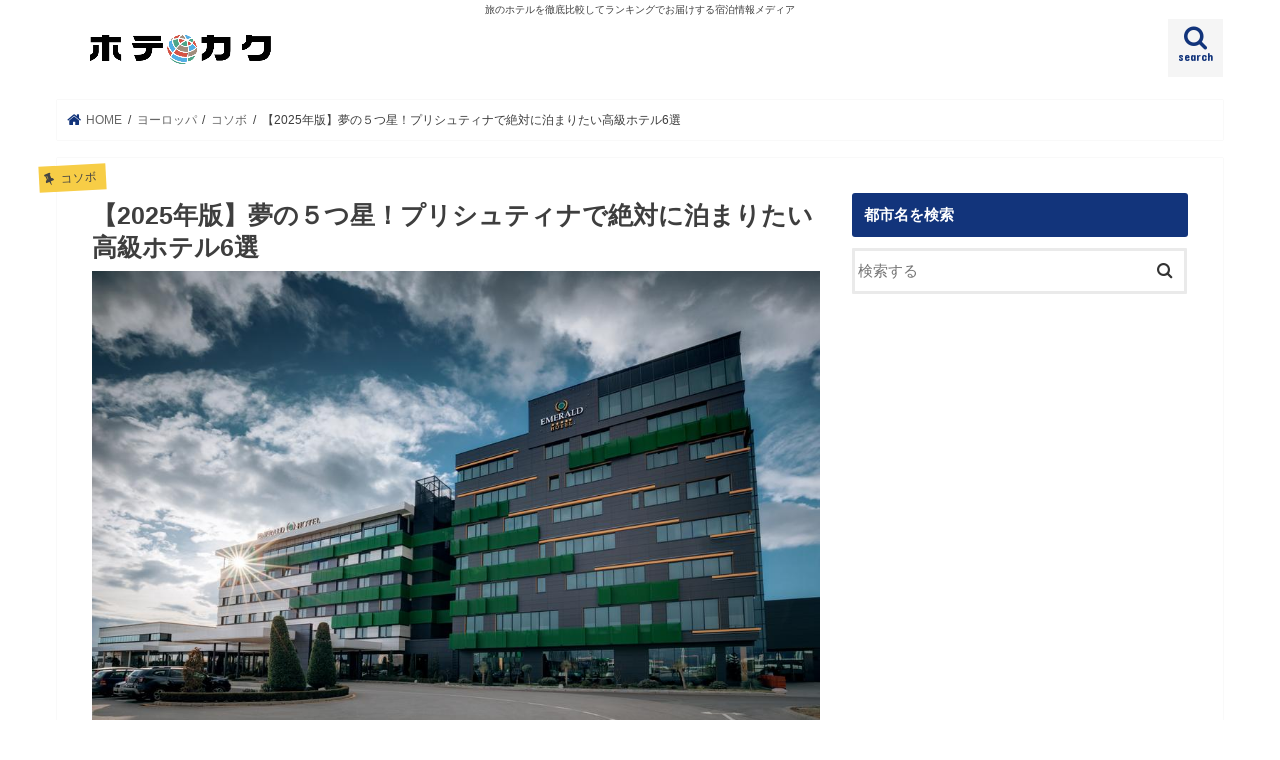

--- FILE ---
content_type: text/html; charset=UTF-8
request_url: https://hotekaku.com/%E3%83%97%E3%83%AA%E3%82%B7%E3%83%A5%E3%83%86%E3%82%A3%E3%83%8A%E3%81%AE%E9%AB%98%E7%B4%9A%E3%83%9B%E3%83%86%E3%83%AB/
body_size: 16329
content:
<!doctype html>
<html dir="ltr" lang="ja" prefix="og: https://ogp.me/ns#">

<head>
<meta charset="utf-8">
<meta http-equiv="X-UA-Compatible" content="IE=edge">
<title>【2025年版】夢の５つ星！プリシュティナで絶対に泊まりたい高級ホテル6選 | ホテカク</title>
<meta name="HandheldFriendly" content="True">
<meta name="MobileOptimized" content="320">
<meta name="viewport" content="width=device-width, initial-scale=1"/>

<link rel="apple-touch-icon" href="https://hotekaku.com/wp-content/uploads/2019/02/hotekaku-favicon.png"><link rel="icon" href="https://hotekaku.com/wp-content/uploads/2019/02/hotekaku-favicon.png">
<link rel="pingback" href="https://hotekaku.com/xmlrpc.php">

<!--[if IE]>
<link rel="shortcut icon" href="https://hotekaku.com/wp-content/uploads/2019/02/hotekaku-favicon.png"><![endif]-->




		<!-- All in One SEO 4.9.3 - aioseo.com -->
	<meta name="robots" content="max-image-preview:large" />
	<meta name="author" content="Ryo"/>
	<meta name="google-site-verification" content="_auP8Lguwk1O945NjHqdGRlNsa7h8wTPzGV-ggqDTIE" />
	<link rel="canonical" href="https://hotekaku.com/%e3%83%97%e3%83%aa%e3%82%b7%e3%83%a5%e3%83%86%e3%82%a3%e3%83%8a%e3%81%ae%e9%ab%98%e7%b4%9a%e3%83%9b%e3%83%86%e3%83%ab/" />
	<link rel="next" href="https://hotekaku.com/%e3%83%97%e3%83%aa%e3%82%b7%e3%83%a5%e3%83%86%e3%82%a3%e3%83%8a%e3%81%ae%e9%ab%98%e7%b4%9a%e3%83%9b%e3%83%86%e3%83%ab/2/" />
	<meta name="generator" content="All in One SEO (AIOSEO) 4.9.3" />
		<meta property="og:locale" content="ja_JP" />
		<meta property="og:site_name" content="ホテカク | 旅のホテルを徹底比較してランキングでお届けする宿泊情報メディア" />
		<meta property="og:type" content="article" />
		<meta property="og:title" content="【2025年版】夢の５つ星！プリシュティナで絶対に泊まりたい高級ホテル6選 | ホテカク" />
		<meta property="og:url" content="https://hotekaku.com/%e3%83%97%e3%83%aa%e3%82%b7%e3%83%a5%e3%83%86%e3%82%a3%e3%83%8a%e3%81%ae%e9%ab%98%e7%b4%9a%e3%83%9b%e3%83%86%e3%83%ab/" />
		<meta property="article:published_time" content="2019-03-19T10:36:34+00:00" />
		<meta property="article:modified_time" content="2019-03-19T10:36:34+00:00" />
		<meta name="twitter:card" content="summary" />
		<meta name="twitter:title" content="【2025年版】夢の５つ星！プリシュティナで絶対に泊まりたい高級ホテル6選 | ホテカク" />
		<script type="application/ld+json" class="aioseo-schema">
			{"@context":"https:\/\/schema.org","@graph":[{"@type":"Article","@id":"https:\/\/hotekaku.com\/%e3%83%97%e3%83%aa%e3%82%b7%e3%83%a5%e3%83%86%e3%82%a3%e3%83%8a%e3%81%ae%e9%ab%98%e7%b4%9a%e3%83%9b%e3%83%86%e3%83%ab\/#article","name":"\u30102025\u5e74\u7248\u3011\u5922\u306e\uff15\u3064\u661f\uff01\u30d7\u30ea\u30b7\u30e5\u30c6\u30a3\u30ca\u3067\u7d76\u5bfe\u306b\u6cca\u307e\u308a\u305f\u3044\u9ad8\u7d1a\u30db\u30c6\u30eb6\u9078 | \u30db\u30c6\u30ab\u30af","headline":"\u30102025\u5e74\u7248\u3011\u5922\u306e\uff15\u3064\u661f\uff01\u30d7\u30ea\u30b7\u30e5\u30c6\u30a3\u30ca\u3067\u7d76\u5bfe\u306b\u6cca\u307e\u308a\u305f\u3044\u9ad8\u7d1a\u30db\u30c6\u30eb6\u9078","author":{"@id":"https:\/\/hotekaku.com\/author\/ryo\/#author"},"publisher":{"@id":"https:\/\/hotekaku.com\/#organization"},"image":{"@type":"ImageObject","url":"https:\/\/hotekaku.com\/wp-content\/uploads\/2019\/03\/\u30b3\u30bd\u30dc_\u30d7\u30ea\u30b7\u30e5\u30c6\u30a3\u30ca_2.jpg","width":1024,"height":683,"caption":"\u30d7\u30ea\u30b7\u30e5\u30c6\u30a3\u30ca\u306e\u30db\u30c6\u30eb"},"datePublished":"2019-03-19T10:36:34+00:00","dateModified":"2019-03-19T10:36:34+00:00","inLanguage":"ja","mainEntityOfPage":{"@id":"https:\/\/hotekaku.com\/%e3%83%97%e3%83%aa%e3%82%b7%e3%83%a5%e3%83%86%e3%82%a3%e3%83%8a%e3%81%ae%e9%ab%98%e7%b4%9a%e3%83%9b%e3%83%86%e3%83%ab\/#webpage"},"isPartOf":{"@id":"https:\/\/hotekaku.com\/%e3%83%97%e3%83%aa%e3%82%b7%e3%83%a5%e3%83%86%e3%82%a3%e3%83%8a%e3%81%ae%e9%ab%98%e7%b4%9a%e3%83%9b%e3%83%86%e3%83%ab\/#webpage"},"articleSection":"\u30b3\u30bd\u30dc, \u30d7\u30ea\u30b7\u30e5\u30c6\u30a3\u30ca, \u30e8\u30fc\u30ed\u30c3\u30d1"},{"@type":"BreadcrumbList","@id":"https:\/\/hotekaku.com\/%e3%83%97%e3%83%aa%e3%82%b7%e3%83%a5%e3%83%86%e3%82%a3%e3%83%8a%e3%81%ae%e9%ab%98%e7%b4%9a%e3%83%9b%e3%83%86%e3%83%ab\/#breadcrumblist","itemListElement":[{"@type":"ListItem","@id":"https:\/\/hotekaku.com#listItem","position":1,"name":"\u30db\u30fc\u30e0","item":"https:\/\/hotekaku.com","nextItem":{"@type":"ListItem","@id":"https:\/\/hotekaku.com\/category\/%e3%83%a8%e3%83%bc%e3%83%ad%e3%83%83%e3%83%91\/#listItem","name":"\u30e8\u30fc\u30ed\u30c3\u30d1"}},{"@type":"ListItem","@id":"https:\/\/hotekaku.com\/category\/%e3%83%a8%e3%83%bc%e3%83%ad%e3%83%83%e3%83%91\/#listItem","position":2,"name":"\u30e8\u30fc\u30ed\u30c3\u30d1","item":"https:\/\/hotekaku.com\/category\/%e3%83%a8%e3%83%bc%e3%83%ad%e3%83%83%e3%83%91\/","nextItem":{"@type":"ListItem","@id":"https:\/\/hotekaku.com\/category\/%e3%83%a8%e3%83%bc%e3%83%ad%e3%83%83%e3%83%91\/%e3%82%b3%e3%82%bd%e3%83%9c\/#listItem","name":"\u30b3\u30bd\u30dc"},"previousItem":{"@type":"ListItem","@id":"https:\/\/hotekaku.com#listItem","name":"\u30db\u30fc\u30e0"}},{"@type":"ListItem","@id":"https:\/\/hotekaku.com\/category\/%e3%83%a8%e3%83%bc%e3%83%ad%e3%83%83%e3%83%91\/%e3%82%b3%e3%82%bd%e3%83%9c\/#listItem","position":3,"name":"\u30b3\u30bd\u30dc","item":"https:\/\/hotekaku.com\/category\/%e3%83%a8%e3%83%bc%e3%83%ad%e3%83%83%e3%83%91\/%e3%82%b3%e3%82%bd%e3%83%9c\/","nextItem":{"@type":"ListItem","@id":"https:\/\/hotekaku.com\/category\/%e3%83%a8%e3%83%bc%e3%83%ad%e3%83%83%e3%83%91\/%e3%82%b3%e3%82%bd%e3%83%9c\/%e3%83%97%e3%83%aa%e3%82%b7%e3%83%a5%e3%83%86%e3%82%a3%e3%83%8a\/#listItem","name":"\u30d7\u30ea\u30b7\u30e5\u30c6\u30a3\u30ca"},"previousItem":{"@type":"ListItem","@id":"https:\/\/hotekaku.com\/category\/%e3%83%a8%e3%83%bc%e3%83%ad%e3%83%83%e3%83%91\/#listItem","name":"\u30e8\u30fc\u30ed\u30c3\u30d1"}},{"@type":"ListItem","@id":"https:\/\/hotekaku.com\/category\/%e3%83%a8%e3%83%bc%e3%83%ad%e3%83%83%e3%83%91\/%e3%82%b3%e3%82%bd%e3%83%9c\/%e3%83%97%e3%83%aa%e3%82%b7%e3%83%a5%e3%83%86%e3%82%a3%e3%83%8a\/#listItem","position":4,"name":"\u30d7\u30ea\u30b7\u30e5\u30c6\u30a3\u30ca","item":"https:\/\/hotekaku.com\/category\/%e3%83%a8%e3%83%bc%e3%83%ad%e3%83%83%e3%83%91\/%e3%82%b3%e3%82%bd%e3%83%9c\/%e3%83%97%e3%83%aa%e3%82%b7%e3%83%a5%e3%83%86%e3%82%a3%e3%83%8a\/","nextItem":{"@type":"ListItem","@id":"https:\/\/hotekaku.com\/%e3%83%97%e3%83%aa%e3%82%b7%e3%83%a5%e3%83%86%e3%82%a3%e3%83%8a%e3%81%ae%e9%ab%98%e7%b4%9a%e3%83%9b%e3%83%86%e3%83%ab\/#listItem","name":"\u30102025\u5e74\u7248\u3011\u5922\u306e\uff15\u3064\u661f\uff01\u30d7\u30ea\u30b7\u30e5\u30c6\u30a3\u30ca\u3067\u7d76\u5bfe\u306b\u6cca\u307e\u308a\u305f\u3044\u9ad8\u7d1a\u30db\u30c6\u30eb6\u9078"},"previousItem":{"@type":"ListItem","@id":"https:\/\/hotekaku.com\/category\/%e3%83%a8%e3%83%bc%e3%83%ad%e3%83%83%e3%83%91\/%e3%82%b3%e3%82%bd%e3%83%9c\/#listItem","name":"\u30b3\u30bd\u30dc"}},{"@type":"ListItem","@id":"https:\/\/hotekaku.com\/%e3%83%97%e3%83%aa%e3%82%b7%e3%83%a5%e3%83%86%e3%82%a3%e3%83%8a%e3%81%ae%e9%ab%98%e7%b4%9a%e3%83%9b%e3%83%86%e3%83%ab\/#listItem","position":5,"name":"\u30102025\u5e74\u7248\u3011\u5922\u306e\uff15\u3064\u661f\uff01\u30d7\u30ea\u30b7\u30e5\u30c6\u30a3\u30ca\u3067\u7d76\u5bfe\u306b\u6cca\u307e\u308a\u305f\u3044\u9ad8\u7d1a\u30db\u30c6\u30eb6\u9078","previousItem":{"@type":"ListItem","@id":"https:\/\/hotekaku.com\/category\/%e3%83%a8%e3%83%bc%e3%83%ad%e3%83%83%e3%83%91\/%e3%82%b3%e3%82%bd%e3%83%9c\/%e3%83%97%e3%83%aa%e3%82%b7%e3%83%a5%e3%83%86%e3%82%a3%e3%83%8a\/#listItem","name":"\u30d7\u30ea\u30b7\u30e5\u30c6\u30a3\u30ca"}}]},{"@type":"Organization","@id":"https:\/\/hotekaku.com\/#organization","name":"\u30db\u30c6\u30ab\u30af","description":"\u65c5\u306e\u30db\u30c6\u30eb\u3092\u5fb9\u5e95\u6bd4\u8f03\u3057\u3066\u30e9\u30f3\u30ad\u30f3\u30b0\u3067\u304a\u5c4a\u3051\u3059\u308b\u5bbf\u6cca\u60c5\u5831\u30e1\u30c7\u30a3\u30a2","url":"https:\/\/hotekaku.com\/"},{"@type":"Person","@id":"https:\/\/hotekaku.com\/author\/ryo\/#author","url":"https:\/\/hotekaku.com\/author\/ryo\/","name":"Ryo","image":{"@type":"ImageObject","@id":"https:\/\/hotekaku.com\/%e3%83%97%e3%83%aa%e3%82%b7%e3%83%a5%e3%83%86%e3%82%a3%e3%83%8a%e3%81%ae%e9%ab%98%e7%b4%9a%e3%83%9b%e3%83%86%e3%83%ab\/#authorImage","url":"https:\/\/secure.gravatar.com\/avatar\/ceb73cab3b434620300923e47c2a33df2eb325fa9fb2178436f0e73071c56c71?s=96&d=mm&r=g","width":96,"height":96,"caption":"Ryo"}},{"@type":"WebPage","@id":"https:\/\/hotekaku.com\/%e3%83%97%e3%83%aa%e3%82%b7%e3%83%a5%e3%83%86%e3%82%a3%e3%83%8a%e3%81%ae%e9%ab%98%e7%b4%9a%e3%83%9b%e3%83%86%e3%83%ab\/#webpage","url":"https:\/\/hotekaku.com\/%e3%83%97%e3%83%aa%e3%82%b7%e3%83%a5%e3%83%86%e3%82%a3%e3%83%8a%e3%81%ae%e9%ab%98%e7%b4%9a%e3%83%9b%e3%83%86%e3%83%ab\/","name":"\u30102025\u5e74\u7248\u3011\u5922\u306e\uff15\u3064\u661f\uff01\u30d7\u30ea\u30b7\u30e5\u30c6\u30a3\u30ca\u3067\u7d76\u5bfe\u306b\u6cca\u307e\u308a\u305f\u3044\u9ad8\u7d1a\u30db\u30c6\u30eb6\u9078 | \u30db\u30c6\u30ab\u30af","inLanguage":"ja","isPartOf":{"@id":"https:\/\/hotekaku.com\/#website"},"breadcrumb":{"@id":"https:\/\/hotekaku.com\/%e3%83%97%e3%83%aa%e3%82%b7%e3%83%a5%e3%83%86%e3%82%a3%e3%83%8a%e3%81%ae%e9%ab%98%e7%b4%9a%e3%83%9b%e3%83%86%e3%83%ab\/#breadcrumblist"},"author":{"@id":"https:\/\/hotekaku.com\/author\/ryo\/#author"},"creator":{"@id":"https:\/\/hotekaku.com\/author\/ryo\/#author"},"image":{"@type":"ImageObject","url":"https:\/\/hotekaku.com\/wp-content\/uploads\/2019\/03\/\u30b3\u30bd\u30dc_\u30d7\u30ea\u30b7\u30e5\u30c6\u30a3\u30ca_2.jpg","@id":"https:\/\/hotekaku.com\/%e3%83%97%e3%83%aa%e3%82%b7%e3%83%a5%e3%83%86%e3%82%a3%e3%83%8a%e3%81%ae%e9%ab%98%e7%b4%9a%e3%83%9b%e3%83%86%e3%83%ab\/#mainImage","width":1024,"height":683,"caption":"\u30d7\u30ea\u30b7\u30e5\u30c6\u30a3\u30ca\u306e\u30db\u30c6\u30eb"},"primaryImageOfPage":{"@id":"https:\/\/hotekaku.com\/%e3%83%97%e3%83%aa%e3%82%b7%e3%83%a5%e3%83%86%e3%82%a3%e3%83%8a%e3%81%ae%e9%ab%98%e7%b4%9a%e3%83%9b%e3%83%86%e3%83%ab\/#mainImage"},"datePublished":"2019-03-19T10:36:34+00:00","dateModified":"2019-03-19T10:36:34+00:00"},{"@type":"WebSite","@id":"https:\/\/hotekaku.com\/#website","url":"https:\/\/hotekaku.com\/","name":"\u30db\u30c6\u30ab\u30af","description":"\u65c5\u306e\u30db\u30c6\u30eb\u3092\u5fb9\u5e95\u6bd4\u8f03\u3057\u3066\u30e9\u30f3\u30ad\u30f3\u30b0\u3067\u304a\u5c4a\u3051\u3059\u308b\u5bbf\u6cca\u60c5\u5831\u30e1\u30c7\u30a3\u30a2","inLanguage":"ja","publisher":{"@id":"https:\/\/hotekaku.com\/#organization"}}]}
		</script>
		<!-- All in One SEO -->

<link rel='dns-prefetch' href='//ajax.googleapis.com' />
<link rel='dns-prefetch' href='//fonts.googleapis.com' />
<link rel='dns-prefetch' href='//maxcdn.bootstrapcdn.com' />
<link rel="alternate" type="application/rss+xml" title="ホテカク &raquo; フィード" href="https://hotekaku.com/feed/" />
<link rel="alternate" title="oEmbed (JSON)" type="application/json+oembed" href="https://hotekaku.com/wp-json/oembed/1.0/embed?url=https%3A%2F%2Fhotekaku.com%2F%25e3%2583%2597%25e3%2583%25aa%25e3%2582%25b7%25e3%2583%25a5%25e3%2583%2586%25e3%2582%25a3%25e3%2583%258a%25e3%2581%25ae%25e9%25ab%2598%25e7%25b4%259a%25e3%2583%259b%25e3%2583%2586%25e3%2583%25ab%2F" />
<link rel="alternate" title="oEmbed (XML)" type="text/xml+oembed" href="https://hotekaku.com/wp-json/oembed/1.0/embed?url=https%3A%2F%2Fhotekaku.com%2F%25e3%2583%2597%25e3%2583%25aa%25e3%2582%25b7%25e3%2583%25a5%25e3%2583%2586%25e3%2582%25a3%25e3%2583%258a%25e3%2581%25ae%25e9%25ab%2598%25e7%25b4%259a%25e3%2583%259b%25e3%2583%2586%25e3%2583%25ab%2F&#038;format=xml" />
<style id='wp-img-auto-sizes-contain-inline-css' type='text/css'>
img:is([sizes=auto i],[sizes^="auto," i]){contain-intrinsic-size:3000px 1500px}
/*# sourceURL=wp-img-auto-sizes-contain-inline-css */
</style>
<style id='wp-emoji-styles-inline-css' type='text/css'>

	img.wp-smiley, img.emoji {
		display: inline !important;
		border: none !important;
		box-shadow: none !important;
		height: 1em !important;
		width: 1em !important;
		margin: 0 0.07em !important;
		vertical-align: -0.1em !important;
		background: none !important;
		padding: 0 !important;
	}
/*# sourceURL=wp-emoji-styles-inline-css */
</style>
<link rel='stylesheet' id='wp-block-library-css' href='https://hotekaku.com/wp-includes/css/dist/block-library/style.min.css' type='text/css' media='all' />
<style id='classic-theme-styles-inline-css' type='text/css'>
/*! This file is auto-generated */
.wp-block-button__link{color:#fff;background-color:#32373c;border-radius:9999px;box-shadow:none;text-decoration:none;padding:calc(.667em + 2px) calc(1.333em + 2px);font-size:1.125em}.wp-block-file__button{background:#32373c;color:#fff;text-decoration:none}
/*# sourceURL=/wp-includes/css/classic-themes.min.css */
</style>
<link rel='stylesheet' id='aioseo/css/src/vue/standalone/blocks/table-of-contents/global.scss-css' href='https://hotekaku.com/wp-content/plugins/all-in-one-seo-pack/dist/Lite/assets/css/table-of-contents/global.e90f6d47.css' type='text/css' media='all' />
<link rel='stylesheet' id='quads-style-css-css' href='https://hotekaku.com/wp-content/plugins/quick-adsense-reloaded/includes/gutenberg/dist/blocks.style.build.css' type='text/css' media='all' />
<style id='global-styles-inline-css' type='text/css'>
:root{--wp--preset--aspect-ratio--square: 1;--wp--preset--aspect-ratio--4-3: 4/3;--wp--preset--aspect-ratio--3-4: 3/4;--wp--preset--aspect-ratio--3-2: 3/2;--wp--preset--aspect-ratio--2-3: 2/3;--wp--preset--aspect-ratio--16-9: 16/9;--wp--preset--aspect-ratio--9-16: 9/16;--wp--preset--color--black: #000000;--wp--preset--color--cyan-bluish-gray: #abb8c3;--wp--preset--color--white: #ffffff;--wp--preset--color--pale-pink: #f78da7;--wp--preset--color--vivid-red: #cf2e2e;--wp--preset--color--luminous-vivid-orange: #ff6900;--wp--preset--color--luminous-vivid-amber: #fcb900;--wp--preset--color--light-green-cyan: #7bdcb5;--wp--preset--color--vivid-green-cyan: #00d084;--wp--preset--color--pale-cyan-blue: #8ed1fc;--wp--preset--color--vivid-cyan-blue: #0693e3;--wp--preset--color--vivid-purple: #9b51e0;--wp--preset--gradient--vivid-cyan-blue-to-vivid-purple: linear-gradient(135deg,rgb(6,147,227) 0%,rgb(155,81,224) 100%);--wp--preset--gradient--light-green-cyan-to-vivid-green-cyan: linear-gradient(135deg,rgb(122,220,180) 0%,rgb(0,208,130) 100%);--wp--preset--gradient--luminous-vivid-amber-to-luminous-vivid-orange: linear-gradient(135deg,rgb(252,185,0) 0%,rgb(255,105,0) 100%);--wp--preset--gradient--luminous-vivid-orange-to-vivid-red: linear-gradient(135deg,rgb(255,105,0) 0%,rgb(207,46,46) 100%);--wp--preset--gradient--very-light-gray-to-cyan-bluish-gray: linear-gradient(135deg,rgb(238,238,238) 0%,rgb(169,184,195) 100%);--wp--preset--gradient--cool-to-warm-spectrum: linear-gradient(135deg,rgb(74,234,220) 0%,rgb(151,120,209) 20%,rgb(207,42,186) 40%,rgb(238,44,130) 60%,rgb(251,105,98) 80%,rgb(254,248,76) 100%);--wp--preset--gradient--blush-light-purple: linear-gradient(135deg,rgb(255,206,236) 0%,rgb(152,150,240) 100%);--wp--preset--gradient--blush-bordeaux: linear-gradient(135deg,rgb(254,205,165) 0%,rgb(254,45,45) 50%,rgb(107,0,62) 100%);--wp--preset--gradient--luminous-dusk: linear-gradient(135deg,rgb(255,203,112) 0%,rgb(199,81,192) 50%,rgb(65,88,208) 100%);--wp--preset--gradient--pale-ocean: linear-gradient(135deg,rgb(255,245,203) 0%,rgb(182,227,212) 50%,rgb(51,167,181) 100%);--wp--preset--gradient--electric-grass: linear-gradient(135deg,rgb(202,248,128) 0%,rgb(113,206,126) 100%);--wp--preset--gradient--midnight: linear-gradient(135deg,rgb(2,3,129) 0%,rgb(40,116,252) 100%);--wp--preset--font-size--small: 13px;--wp--preset--font-size--medium: 20px;--wp--preset--font-size--large: 36px;--wp--preset--font-size--x-large: 42px;--wp--preset--spacing--20: 0.44rem;--wp--preset--spacing--30: 0.67rem;--wp--preset--spacing--40: 1rem;--wp--preset--spacing--50: 1.5rem;--wp--preset--spacing--60: 2.25rem;--wp--preset--spacing--70: 3.38rem;--wp--preset--spacing--80: 5.06rem;--wp--preset--shadow--natural: 6px 6px 9px rgba(0, 0, 0, 0.2);--wp--preset--shadow--deep: 12px 12px 50px rgba(0, 0, 0, 0.4);--wp--preset--shadow--sharp: 6px 6px 0px rgba(0, 0, 0, 0.2);--wp--preset--shadow--outlined: 6px 6px 0px -3px rgb(255, 255, 255), 6px 6px rgb(0, 0, 0);--wp--preset--shadow--crisp: 6px 6px 0px rgb(0, 0, 0);}:where(.is-layout-flex){gap: 0.5em;}:where(.is-layout-grid){gap: 0.5em;}body .is-layout-flex{display: flex;}.is-layout-flex{flex-wrap: wrap;align-items: center;}.is-layout-flex > :is(*, div){margin: 0;}body .is-layout-grid{display: grid;}.is-layout-grid > :is(*, div){margin: 0;}:where(.wp-block-columns.is-layout-flex){gap: 2em;}:where(.wp-block-columns.is-layout-grid){gap: 2em;}:where(.wp-block-post-template.is-layout-flex){gap: 1.25em;}:where(.wp-block-post-template.is-layout-grid){gap: 1.25em;}.has-black-color{color: var(--wp--preset--color--black) !important;}.has-cyan-bluish-gray-color{color: var(--wp--preset--color--cyan-bluish-gray) !important;}.has-white-color{color: var(--wp--preset--color--white) !important;}.has-pale-pink-color{color: var(--wp--preset--color--pale-pink) !important;}.has-vivid-red-color{color: var(--wp--preset--color--vivid-red) !important;}.has-luminous-vivid-orange-color{color: var(--wp--preset--color--luminous-vivid-orange) !important;}.has-luminous-vivid-amber-color{color: var(--wp--preset--color--luminous-vivid-amber) !important;}.has-light-green-cyan-color{color: var(--wp--preset--color--light-green-cyan) !important;}.has-vivid-green-cyan-color{color: var(--wp--preset--color--vivid-green-cyan) !important;}.has-pale-cyan-blue-color{color: var(--wp--preset--color--pale-cyan-blue) !important;}.has-vivid-cyan-blue-color{color: var(--wp--preset--color--vivid-cyan-blue) !important;}.has-vivid-purple-color{color: var(--wp--preset--color--vivid-purple) !important;}.has-black-background-color{background-color: var(--wp--preset--color--black) !important;}.has-cyan-bluish-gray-background-color{background-color: var(--wp--preset--color--cyan-bluish-gray) !important;}.has-white-background-color{background-color: var(--wp--preset--color--white) !important;}.has-pale-pink-background-color{background-color: var(--wp--preset--color--pale-pink) !important;}.has-vivid-red-background-color{background-color: var(--wp--preset--color--vivid-red) !important;}.has-luminous-vivid-orange-background-color{background-color: var(--wp--preset--color--luminous-vivid-orange) !important;}.has-luminous-vivid-amber-background-color{background-color: var(--wp--preset--color--luminous-vivid-amber) !important;}.has-light-green-cyan-background-color{background-color: var(--wp--preset--color--light-green-cyan) !important;}.has-vivid-green-cyan-background-color{background-color: var(--wp--preset--color--vivid-green-cyan) !important;}.has-pale-cyan-blue-background-color{background-color: var(--wp--preset--color--pale-cyan-blue) !important;}.has-vivid-cyan-blue-background-color{background-color: var(--wp--preset--color--vivid-cyan-blue) !important;}.has-vivid-purple-background-color{background-color: var(--wp--preset--color--vivid-purple) !important;}.has-black-border-color{border-color: var(--wp--preset--color--black) !important;}.has-cyan-bluish-gray-border-color{border-color: var(--wp--preset--color--cyan-bluish-gray) !important;}.has-white-border-color{border-color: var(--wp--preset--color--white) !important;}.has-pale-pink-border-color{border-color: var(--wp--preset--color--pale-pink) !important;}.has-vivid-red-border-color{border-color: var(--wp--preset--color--vivid-red) !important;}.has-luminous-vivid-orange-border-color{border-color: var(--wp--preset--color--luminous-vivid-orange) !important;}.has-luminous-vivid-amber-border-color{border-color: var(--wp--preset--color--luminous-vivid-amber) !important;}.has-light-green-cyan-border-color{border-color: var(--wp--preset--color--light-green-cyan) !important;}.has-vivid-green-cyan-border-color{border-color: var(--wp--preset--color--vivid-green-cyan) !important;}.has-pale-cyan-blue-border-color{border-color: var(--wp--preset--color--pale-cyan-blue) !important;}.has-vivid-cyan-blue-border-color{border-color: var(--wp--preset--color--vivid-cyan-blue) !important;}.has-vivid-purple-border-color{border-color: var(--wp--preset--color--vivid-purple) !important;}.has-vivid-cyan-blue-to-vivid-purple-gradient-background{background: var(--wp--preset--gradient--vivid-cyan-blue-to-vivid-purple) !important;}.has-light-green-cyan-to-vivid-green-cyan-gradient-background{background: var(--wp--preset--gradient--light-green-cyan-to-vivid-green-cyan) !important;}.has-luminous-vivid-amber-to-luminous-vivid-orange-gradient-background{background: var(--wp--preset--gradient--luminous-vivid-amber-to-luminous-vivid-orange) !important;}.has-luminous-vivid-orange-to-vivid-red-gradient-background{background: var(--wp--preset--gradient--luminous-vivid-orange-to-vivid-red) !important;}.has-very-light-gray-to-cyan-bluish-gray-gradient-background{background: var(--wp--preset--gradient--very-light-gray-to-cyan-bluish-gray) !important;}.has-cool-to-warm-spectrum-gradient-background{background: var(--wp--preset--gradient--cool-to-warm-spectrum) !important;}.has-blush-light-purple-gradient-background{background: var(--wp--preset--gradient--blush-light-purple) !important;}.has-blush-bordeaux-gradient-background{background: var(--wp--preset--gradient--blush-bordeaux) !important;}.has-luminous-dusk-gradient-background{background: var(--wp--preset--gradient--luminous-dusk) !important;}.has-pale-ocean-gradient-background{background: var(--wp--preset--gradient--pale-ocean) !important;}.has-electric-grass-gradient-background{background: var(--wp--preset--gradient--electric-grass) !important;}.has-midnight-gradient-background{background: var(--wp--preset--gradient--midnight) !important;}.has-small-font-size{font-size: var(--wp--preset--font-size--small) !important;}.has-medium-font-size{font-size: var(--wp--preset--font-size--medium) !important;}.has-large-font-size{font-size: var(--wp--preset--font-size--large) !important;}.has-x-large-font-size{font-size: var(--wp--preset--font-size--x-large) !important;}
:where(.wp-block-post-template.is-layout-flex){gap: 1.25em;}:where(.wp-block-post-template.is-layout-grid){gap: 1.25em;}
:where(.wp-block-term-template.is-layout-flex){gap: 1.25em;}:where(.wp-block-term-template.is-layout-grid){gap: 1.25em;}
:where(.wp-block-columns.is-layout-flex){gap: 2em;}:where(.wp-block-columns.is-layout-grid){gap: 2em;}
:root :where(.wp-block-pullquote){font-size: 1.5em;line-height: 1.6;}
/*# sourceURL=global-styles-inline-css */
</style>
<link rel='stylesheet' id='contact-form-7-css' href='https://hotekaku.com/wp-content/plugins/contact-form-7/includes/css/styles.css' type='text/css' media='all' />
<link rel='stylesheet' id='toc-screen-css' href='https://hotekaku.com/wp-content/plugins/table-of-contents-plus/screen.min.css' type='text/css' media='all' />
<link rel='stylesheet' id='style-css' href='https://hotekaku.com/wp-content/themes/jstork/style.css' type='text/css' media='all' />
<link rel='stylesheet' id='slick-css' href='https://hotekaku.com/wp-content/themes/jstork/library/css/slick.css' type='text/css' media='all' />
<link rel='stylesheet' id='shortcode-css' href='https://hotekaku.com/wp-content/themes/jstork/library/css/shortcode.css' type='text/css' media='all' />
<link rel='stylesheet' id='gf_Concert-css' href='//fonts.googleapis.com/css?family=Concert+One' type='text/css' media='all' />
<link rel='stylesheet' id='gf_Lato-css' href='//fonts.googleapis.com/css?family=Lato' type='text/css' media='all' />
<link rel='stylesheet' id='fontawesome-css' href='//maxcdn.bootstrapcdn.com/font-awesome/4.7.0/css/font-awesome.min.css' type='text/css' media='all' />
<link rel='stylesheet' id='remodal-css' href='https://hotekaku.com/wp-content/themes/jstork/library/css/remodal.css' type='text/css' media='all' />
<link rel='stylesheet' id='animate-css' href='https://hotekaku.com/wp-content/themes/jstork/library/css/animate.min.css' type='text/css' media='all' />
<link rel='stylesheet' id='jquery-lazyloadxt-spinner-css-css' href='//hotekaku.com/wp-content/plugins/a3-lazy-load/assets/css/jquery.lazyloadxt.spinner.css' type='text/css' media='all' />
<link rel='stylesheet' id='a3a3_lazy_load-css' href='//hotekaku.com/wp-content/uploads/sass/a3_lazy_load.min.css' type='text/css' media='all' />
<script type="text/javascript" src="//ajax.googleapis.com/ajax/libs/jquery/1.12.4/jquery.min.js" id="jquery-js"></script>
<link rel="https://api.w.org/" href="https://hotekaku.com/wp-json/" /><link rel="alternate" title="JSON" type="application/json" href="https://hotekaku.com/wp-json/wp/v2/posts/896" /><link rel="EditURI" type="application/rsd+xml" title="RSD" href="https://hotekaku.com/xmlrpc.php?rsd" />

<link rel='shortlink' href='https://hotekaku.com/?p=896' />
<!-- Google Tag Manager -->
<script>(function(w,d,s,l,i){w[l]=w[l]||[];w[l].push({'gtm.start':
new Date().getTime(),event:'gtm.js'});var f=d.getElementsByTagName(s)[0],
j=d.createElement(s),dl=l!='dataLayer'?'&l='+l:'';j.async=true;j.src=
'https://www.googletagmanager.com/gtm.js?id='+i+dl;f.parentNode.insertBefore(j,f);
})(window,document,'script','dataLayer','GTM-K3NB3MR');</script>
<!-- End Google Tag Manager -->
<script>document.cookie = 'quads_browser_width='+screen.width;</script><style type="text/css">
body{color: #3E3E3E;}
a, #breadcrumb li.bc_homelink a::before, .authorbox .author_sns li a::before{color: #12347b;}
a:hover{color: #00267a;}
.article-footer .post-categories li a,.article-footer .tags a,.accordionBtn{  background: #12347b;  border-color: #12347b;}
.article-footer .tags a{color:#12347b; background: none;}
.article-footer .post-categories li a:hover,.article-footer .tags a:hover,.accordionBtn.active{ background:#00267a;  border-color:#00267a;}
input[type="text"],input[type="password"],input[type="datetime"],input[type="datetime-local"],input[type="date"],input[type="month"],input[type="time"],input[type="week"],input[type="number"],input[type="email"],input[type="url"],input[type="search"],input[type="tel"],input[type="color"],select,textarea,.field { background-color: #ffffff;}
.header{color: #3e3e3e;}
.bgfull .header,.header.bg,.header #inner-header,.menu-sp{background: #ffffff;}
#logo a{color: #ffffff;}
#g_nav .nav li a,.nav_btn,.menu-sp a,.menu-sp a,.menu-sp > ul:after{color: #12347b;}
#logo a:hover,#g_nav .nav li a:hover,.nav_btn:hover{color:#12347b;}
@media only screen and (min-width: 768px) {
.nav > li > a:after{background: #12347b;}
.nav ul {background: #666666;}
#g_nav .nav li ul.sub-menu li a{color: #f7f7f7;}
}
@media only screen and (max-width: 1165px) {
.site_description{background: #ffffff; color: #3e3e3e;}
}
#inner-content, #breadcrumb, .entry-content blockquote:before, .entry-content blockquote:after{background: #ffffff}
.top-post-list .post-list:before{background: #12347b;}
.widget li a:after{color: #12347b;}
.entry-content h2,.widgettitle,.accordion::before{background: #12347b; color: #ffffff;}
.entry-content h3{border-color: #12347b;}
.h_boader .entry-content h2{border-color: #12347b; color: #3E3E3E;}
.h_balloon .entry-content h2:after{border-top-color: #12347b;}
.entry-content ul li:before{ background: #12347b;}
.entry-content ol li:before{ background: #12347b;}
.post-list-card .post-list .eyecatch .cat-name,.top-post-list .post-list .eyecatch .cat-name,.byline .cat-name,.single .authorbox .author-newpost li .cat-name,.related-box li .cat-name,.carouselwrap .cat-name,.eyecatch .cat-name{background: #f7cd46; color:  #444444;}
ul.wpp-list li a:before{background: #12347b; color: #ffffff;}
.readmore a{border:1px solid #12347b;color:#12347b;}
.readmore a:hover{background:#12347b;color:#fff;}
.btn-wrap a{background: #12347b;border: 1px solid #12347b;}
.btn-wrap a:hover{background: #00267a;border-color: #00267a;}
.btn-wrap.simple a{border:1px solid #12347b;color:#12347b;}
.btn-wrap.simple a:hover{background:#12347b;}
.blue-btn, .comment-reply-link, #submit { background-color: #12347b; }
.blue-btn:hover, .comment-reply-link:hover, #submit:hover, .blue-btn:focus, .comment-reply-link:focus, #submit:focus {background-color: #00267a; }
#sidebar1{color: #444444;}
.widget:not(.widget_text) a{color:#666666;}
.widget:not(.widget_text) a:hover{color:#999999;}
.bgfull #footer-top,#footer-top .inner,.cta-inner{background-color: #666666; color: #CACACA;}
.footer a,#footer-top a{color: #f7f7f7;}
#footer-top .widgettitle{color: #CACACA;}
.bgfull .footer,.footer.bg,.footer .inner {background-color: #666666;color: #CACACA;}
.footer-links li a:before{ color: #ffffff;}
.pagination a, .pagination span,.page-links a{border-color: #12347b; color: #12347b;}
.pagination .current,.pagination .current:hover,.page-links ul > li > span{background-color: #12347b; border-color: #12347b;}
.pagination a:hover, .pagination a:focus,.page-links a:hover, .page-links a:focus{background-color: #12347b; color: #fff;}
</style>
<meta name="generator" content="Elementor 3.34.1; features: additional_custom_breakpoints; settings: css_print_method-external, google_font-enabled, font_display-auto">
			<style>
				.e-con.e-parent:nth-of-type(n+4):not(.e-lazyloaded):not(.e-no-lazyload),
				.e-con.e-parent:nth-of-type(n+4):not(.e-lazyloaded):not(.e-no-lazyload) * {
					background-image: none !important;
				}
				@media screen and (max-height: 1024px) {
					.e-con.e-parent:nth-of-type(n+3):not(.e-lazyloaded):not(.e-no-lazyload),
					.e-con.e-parent:nth-of-type(n+3):not(.e-lazyloaded):not(.e-no-lazyload) * {
						background-image: none !important;
					}
				}
				@media screen and (max-height: 640px) {
					.e-con.e-parent:nth-of-type(n+2):not(.e-lazyloaded):not(.e-no-lazyload),
					.e-con.e-parent:nth-of-type(n+2):not(.e-lazyloaded):not(.e-no-lazyload) * {
						background-image: none !important;
					}
				}
			</style>
			<style type="text/css" id="custom-background-css">
body.custom-background { background-color: #ffffff; }
</style>
			<style type="text/css" id="wp-custom-css">
			/*----------------------------------------------------
  .tablenavi
----------------------------------------------------*/
.tablenavi th  { width: 20%; text-align: left; }
 
@media only screen and (max-width:480px){
    .tablenavi { margin: 0 0px; }
    .tablenavi th,
    .tablenavi td{
    width: 100%;
    display: block;
    border-top: none;
    }
  .tablenavi tr:first-child th { border-top: 1px solid #ddd; }
}

.grey-box{
 background-color: #f6f6f6;
 padding:20px;
 margin-bottom:1em;
}
		</style>
		</head>

<body class="wp-singular post-template-default single single-post postid-896 single-format-standard custom-background wp-theme-jstork bg pannavi_on h_default sidebarright date_off elementor-default elementor-kit-7834">
	<div id="container">

<p class="site_description">旅のホテルを徹底比較してランキングでお届けする宿泊情報メディア</p><header class="header animated fadeIn headerleft" role="banner">
<div id="inner-header" class="wrap cf">
<div id="logo" class="gf fs_l">
<p class="h1 img"><a href="https://hotekaku.com"><img src="https://hotekaku.com/wp-content/uploads/2019/02/hote-kaku.png" alt="ホテカク"></a></p>
</div>

<a href="#searchbox" data-remodal-target="searchbox" class="nav_btn search_btn"><span class="text gf">search</span></a>





</div>
</header>


<div class="remodal" data-remodal-id="spnavi" data-remodal-options="hashTracking:false">
<button data-remodal-action="close" class="remodal-close"><span class="text gf">CLOSE</span></button>
<button data-remodal-action="close" class="remodal-close"><span class="text gf">CLOSE</span></button>
</div>




<div class="remodal searchbox" data-remodal-id="searchbox" data-remodal-options="hashTracking:false">
<div class="search cf"><dl><dt>キーワードで記事を検索</dt><dd><form role="search" method="get" id="searchform" class="searchform cf" action="https://hotekaku.com/" >
		<input type="search" placeholder="検索する" value="" name="s" id="s" />
		<button type="submit" id="searchsubmit" ><i class="fa fa-search"></i></button>
		</form></dd></dl></div>
<button data-remodal-action="close" class="remodal-close"><span class="text gf">CLOSE</span></button>
</div>






<div id="breadcrumb" class="breadcrumb inner wrap cf"><ul itemscope itemtype="http://schema.org/BreadcrumbList"><li itemprop="itemListElement" itemscope itemtype="http://schema.org/ListItem" class="bc_homelink"><a itemprop="item" href="https://hotekaku.com/"><span itemprop="name"> HOME</span></a><meta itemprop="position" content="1" /></li><li itemprop="itemListElement" itemscope itemtype="http://schema.org/ListItem"><a itemprop="item" href="https://hotekaku.com/category/%e3%83%a8%e3%83%bc%e3%83%ad%e3%83%83%e3%83%91/"><span itemprop="name">ヨーロッパ</span></a><meta itemprop="position" content="2" /></li><li itemprop="itemListElement" itemscope itemtype="http://schema.org/ListItem"><a itemprop="item" href="https://hotekaku.com/category/%e3%83%a8%e3%83%bc%e3%83%ad%e3%83%83%e3%83%91/%e3%82%b3%e3%82%bd%e3%83%9c/"><span itemprop="name">コソボ</span></a><meta itemprop="position" content="3" /></li><li itemprop="itemListElement" itemscope itemtype="http://schema.org/ListItem" class="bc_posttitle"><span itemprop="name">【2025年版】夢の５つ星！プリシュティナで絶対に泊まりたい高級ホテル6選</span><meta itemprop="position" content="4" /></li></ul></div>
<div id="content">
<div id="inner-content" class="wrap cf">

<main id="main" class="m-all t-all d-5of7 cf" role="main">
<article id="post-896" class="post-896 post type-post status-publish format-standard has-post-thumbnail hentry category-262 category-263 category-113 article cf" role="article">
<header class="article-header entry-header">
<p class="byline entry-meta vcard cf">
<span class="cat-name cat-id-262">コソボ</span>
<span class="writer name author"><span class="fn">Ryo</span></span>
</p>

<h1 class="entry-title single-title" itemprop="headline" rel="bookmark">【2025年版】夢の５つ星！プリシュティナで絶対に泊まりたい高級ホテル6選</h1>

<figure class="eyecatch">
<img fetchpriority="high" width="1024" height="683" src="//hotekaku.com/wp-content/plugins/a3-lazy-load/assets/images/lazy_placeholder.gif" data-lazy-type="image" data-src="https://hotekaku.com/wp-content/uploads/2019/03/コソボ_プリシュティナ_2.jpg" class="lazy lazy-hidden attachment-post-thumbnail size-post-thumbnail wp-post-image" alt="プリシュティナのホテル" decoding="async" srcset="" data-srcset="https://hotekaku.com/wp-content/uploads/2019/03/コソボ_プリシュティナ_2.jpg 1024w, https://hotekaku.com/wp-content/uploads/2019/03/コソボ_プリシュティナ_2-300x200.jpg 300w, https://hotekaku.com/wp-content/uploads/2019/03/コソボ_プリシュティナ_2-768x512.jpg 768w" sizes="(max-width: 1024px) 100vw, 1024px" /><noscript><img width="1024" height="683" src="https://hotekaku.com/wp-content/uploads/2019/03/コソボ_プリシュティナ_2.jpg" class="attachment-post-thumbnail size-post-thumbnail wp-post-image" alt="プリシュティナのホテル" decoding="async" srcset="https://hotekaku.com/wp-content/uploads/2019/03/コソボ_プリシュティナ_2.jpg 1024w, https://hotekaku.com/wp-content/uploads/2019/03/コソボ_プリシュティナ_2-300x200.jpg 300w, https://hotekaku.com/wp-content/uploads/2019/03/コソボ_プリシュティナ_2-768x512.jpg 768w" sizes="(max-width: 1024px) 100vw, 1024px" /></noscript></figure>
</header>



<section class="entry-content cf">


<p>コソボのプリシュティナにある５つ星の高級ホテルに泊まってみたい！</p>
<p>でも、プリシュティナには多くの高級ホテルがあるため、「どのホテルがベストなのか分からない」と悩んでいませんか？</p>
<p>せっかく高いお金を出して宿泊するのなら、旅の思い出に残る最良のホテルを選びたいはず。</p>
<p>そんな方のために、ホテカクの編集部が日系と外資系の大手ホテル予約サイトを徹底的に分析し、プリシュティナの高級ホテルを厳選いたしました。</p>
<p>こちらの記事では、プリシュティナにあるオススメの高級ホテルをランキング形式でご紹介します。</p>
<p>ランキングに掲載されているホテルは、どれを選んでも満足できる自負がありますので、最後の１位までお読みくださいませ。</p>
<div class="supplement normal"><strong>プリシュティナ高級ホテルの選び方</strong></p>
<ol>
<li>複数の大型ホテル予約サイトで５つ星で絞り込み</li>
<li>５つ星の各ホテル情報の施設情報・周辺環境を採点</li>
<li>日本人による口コミ評判を徹底的に評価</li>
<li>総合評価の高いホテルをリストアップ</li>
</ol>
</div>
<h2>6位 Hotel Princi i Arberit</h2>
<p><img decoding="async" class="lazy lazy-hidden alignnone size-full wp-image-81" src="//hotekaku.com/wp-content/plugins/a3-lazy-load/assets/images/lazy_placeholder.gif" data-lazy-type="image" data-src="https:&#x2F;&#x2F;t-ec.bstatic.com&#x2F;images&#x2F;hotel&#x2F;max1024x768&#x2F;558&#x2F;55875610.jpg" alt="Hotel Princi i Arberit" width="1328" height="720" /><noscript><img decoding="async" class="alignnone size-full wp-image-81" src="https:&#x2F;&#x2F;t-ec.bstatic.com&#x2F;images&#x2F;hotel&#x2F;max1024x768&#x2F;558&#x2F;55875610.jpg" alt="Hotel Princi i Arberit" width="1328" height="720" /></noscript><span style="font-size: 14px;"><br />
</span></p>
<table class="tablenavi">
<tbody>
<tr>
<th>ホテルランク</th>
<td><span style="color: #ff9900;">★★★★★</span>（5つ星ホテル）</td>
</tr>
<tr>
<th>立地条件</th>
<td>中心部から3.2 km（<a href="https:&#x2F;&#x2F;www.google.com&#x2F;maps&#x2F;search&#x2F;Hotel Princi i Arberit">Googleマップを見る</a>）</td>
</tr>
<tr>
<th>口コミ評判</th>
<td>10点中 7.8点（<a href="https:&#x2F;&#x2F;www.booking.com&#x2F;hotel&#x2F;xk&#x2F;princi-i-arberit.ja.html?aid&#x3D;1702943#tab-reviews">口コミを見る</a>）</td>
</tr>
<tr>
<th>料金目安</th>
<td>5,618円（２人で宿泊時の目安）</td>
</tr>
</tbody>
</table>
<div class="btn-wrap aligncenter simple big"><a href="https:&#x2F;&#x2F;www.booking.com&#x2F;hotel&#x2F;xk&#x2F;princi-i-arberit.ja.html?aid&#x3D;1702943">6位のホテル詳細を見る</a></div>
<h2>5位 Hotel International Prishtina &amp; Spa</h2>
<p><img loading="lazy" decoding="async" class="lazy lazy-hidden alignnone size-full wp-image-81" src="//hotekaku.com/wp-content/plugins/a3-lazy-load/assets/images/lazy_placeholder.gif" data-lazy-type="image" data-src="https:&#x2F;&#x2F;t-ec.bstatic.com&#x2F;images&#x2F;hotel&#x2F;max1024x768&#x2F;164&#x2F;164969357.jpg" alt="Hotel International Prishtina &amp; Spa" width="1328" height="720" /><noscript><img loading="lazy" decoding="async" class="alignnone size-full wp-image-81" src="https:&#x2F;&#x2F;t-ec.bstatic.com&#x2F;images&#x2F;hotel&#x2F;max1024x768&#x2F;164&#x2F;164969357.jpg" alt="Hotel International Prishtina &amp; Spa" width="1328" height="720" /></noscript><span style="font-size: 14px;"><br />
</span></p>
<table class="tablenavi">
<tbody>
<tr>
<th>ホテルランク</th>
<td><span style="color: #ff9900;">★★★★★</span>（5つ星ホテル）</td>
</tr>
<tr>
<th>立地条件</th>
<td>中心部から3.2 km（<a href="https:&#x2F;&#x2F;www.google.com&#x2F;maps&#x2F;search&#x2F;Hotel International Prishtina &amp; Spa">Googleマップを見る</a>）</td>
</tr>
<tr>
<th>口コミ評判</th>
<td>10点中 8.8点（<a href="https:&#x2F;&#x2F;www.booking.com&#x2F;hotel&#x2F;xk&#x2F;international-prishtina-amp-spa.ja.html?aid&#x3D;1702943#tab-reviews">口コミを見る</a>）</td>
</tr>
<tr>
<th>料金目安</th>
<td>11,012円（２人で宿泊時の目安）</td>
</tr>
</tbody>
</table>
<div class="btn-wrap aligncenter simple big"><a href="https:&#x2F;&#x2F;www.booking.com&#x2F;hotel&#x2F;xk&#x2F;international-prishtina-amp-spa.ja.html?aid&#x3D;1702943">5位のホテル詳細を見る</a></div>
<h2>4位 Hotel Garden</h2>
<p><img loading="lazy" decoding="async" class="lazy lazy-hidden alignnone size-full wp-image-81" src="//hotekaku.com/wp-content/plugins/a3-lazy-load/assets/images/lazy_placeholder.gif" data-lazy-type="image" data-src="https:&#x2F;&#x2F;t-ec.bstatic.com&#x2F;images&#x2F;hotel&#x2F;max1024x768&#x2F;168&#x2F;168263348.jpg" alt="Hotel Garden" width="1328" height="720" /><noscript><img loading="lazy" decoding="async" class="alignnone size-full wp-image-81" src="https:&#x2F;&#x2F;t-ec.bstatic.com&#x2F;images&#x2F;hotel&#x2F;max1024x768&#x2F;168&#x2F;168263348.jpg" alt="Hotel Garden" width="1328" height="720" /></noscript><span style="font-size: 14px;"><br />
All rooms and suites are equipped with a flat-screen TV with an interactive system, air conditioning and a safety deposit box. An espresso machine and a minibar with a selection of drinks and snacks are as well provided. One Illy espresso is offered free of charge.Guests can enjoy 24 hour room service. Hotel spa &amp; wellness centre is available free of charge. Shuttle transfers from the hotel to Skopje, Tirana and Podgorica&#39;s airport can be arranged for a fee.Bill Clinton Boulevard is 1.4 km from the hotel. The Kosovo National Gallery and the National Library are 3.5 km away. Gračanica Monastery is 10 km away.Prishtina Airport can be reached by car in about 15 minutes.</span></p>
<table class="tablenavi">
<tbody>
<tr>
<th>ホテルランク</th>
<td><span style="color: #ff9900;">★★★★★</span>（5つ星ホテル）</td>
</tr>
<tr>
<th>立地条件</th>
<td>中心部から2.9 km（<a href="https:&#x2F;&#x2F;www.google.com&#x2F;maps&#x2F;search&#x2F;Hotel Garden">Googleマップを見る</a>）</td>
</tr>
<tr>
<th>口コミ評判</th>
<td>10点中 8.8点（<a href="https:&#x2F;&#x2F;www.booking.com&#x2F;hotel&#x2F;xk&#x2F;garden.ja.html?aid&#x3D;1702943#tab-reviews">口コミを見る</a>）</td>
</tr>
<tr>
<th>料金目安</th>
<td>11,850円（２人で宿泊時の目安）</td>
</tr>
</tbody>
</table>
<div class="btn-wrap aligncenter simple big"><a href="https:&#x2F;&#x2F;www.booking.com&#x2F;hotel&#x2F;xk&#x2F;garden.ja.html?aid&#x3D;1702943">4位のホテル詳細を見る</a></div>
<h2>3位 Venus Hotel</h2>
<p><img loading="lazy" decoding="async" class="lazy lazy-hidden alignnone size-full wp-image-81" src="//hotekaku.com/wp-content/plugins/a3-lazy-load/assets/images/lazy_placeholder.gif" data-lazy-type="image" data-src="https:&#x2F;&#x2F;t-ec.bstatic.com&#x2F;images&#x2F;hotel&#x2F;max1024x768&#x2F;184&#x2F;184868005.jpg" alt="Venus Hotel" width="1328" height="720" /><noscript><img loading="lazy" decoding="async" class="alignnone size-full wp-image-81" src="https:&#x2F;&#x2F;t-ec.bstatic.com&#x2F;images&#x2F;hotel&#x2F;max1024x768&#x2F;184&#x2F;184868005.jpg" alt="Venus Hotel" width="1328" height="720" /></noscript><span style="font-size: 14px;"><br />
</span></p>
<table class="tablenavi">
<tbody>
<tr>
<th>ホテルランク</th>
<td><span style="color: #ff9900;">★★★★★</span>（5つ星ホテル）</td>
</tr>
<tr>
<th>立地条件</th>
<td>中心部から11 km（<a href="https:&#x2F;&#x2F;www.google.com&#x2F;maps&#x2F;search&#x2F;Venus Hotel">Googleマップを見る</a>）</td>
</tr>
<tr>
<th>口コミ評判</th>
<td>10点中 8.9点（<a href="https:&#x2F;&#x2F;www.booking.com&#x2F;hotel&#x2F;xk&#x2F;venus-prishtine.ja.html?aid&#x3D;1702943#tab-reviews">口コミを見る</a>）</td>
</tr>
<tr>
<th>料金目安</th>
<td>12,361円（２人で宿泊時の目安）</td>
</tr>
</tbody>
</table>
<div class="btn-wrap aligncenter simple big"><a href="https:&#x2F;&#x2F;www.booking.com&#x2F;hotel&#x2F;xk&#x2F;venus-prishtine.ja.html?aid&#x3D;1702943">3位のホテル詳細を見る</a></div>
<h2>2位 スイス ダイヤモンド ホテル プリシュティナ（Swiss Diamond Hotel Prishtina）</h2>
<p><img loading="lazy" decoding="async" class="lazy lazy-hidden alignnone size-full wp-image-81" src="//hotekaku.com/wp-content/plugins/a3-lazy-load/assets/images/lazy_placeholder.gif" data-lazy-type="image" data-src="https:&#x2F;&#x2F;t-ec.bstatic.com&#x2F;images&#x2F;hotel&#x2F;max1024x768&#x2F;188&#x2F;18855886.jpg" alt="スイス ダイヤモンド ホテル プリシュティナ（Swiss Diamond Hotel Prishtina）" width="1328" height="720" /><noscript><img loading="lazy" decoding="async" class="alignnone size-full wp-image-81" src="https:&#x2F;&#x2F;t-ec.bstatic.com&#x2F;images&#x2F;hotel&#x2F;max1024x768&#x2F;188&#x2F;18855886.jpg" alt="スイス ダイヤモンド ホテル プリシュティナ（Swiss Diamond Hotel Prishtina）" width="1328" height="720" /></noscript><span style="font-size: 14px;"><br />
全ての客室とスイートには、薄型テレビ（インタラクティブシステム付）、エアコン、セーフティボックス、ミニバー（様々なソフトドリンク、アルコール飲料、軽食付）が備わっています。館内スパ＆ウェルネスセンターはコソボで最も豪華で、1200㎡の広さがあります。フィットネスセンター、サンベッド付きの部屋3室、サウナ6つ（氷の洞窟、フィンランド式サウナあり）のほか、マッサージ施設（マッサージルーム6室あり）で様々なトリートメントを利用できます。スタイリッシュな内装のIliriaレストランでは、郷土料理と地中海料理を楽しめます。長時間営業のLounge and Cocktail Barのほか、珍しい葉巻を楽しめるプライベートな雰囲気のDiamond Cigar Barがあります。Wine Cellarでは、厳選されたワインやシャンパンを取り揃えています。無料Wi-Fi、無料の各種新聞、エクスプレスチェックイン&#x2F;チェックアウトサービスを利用できます。最寄りのショッピングセンターまで50m以内、プリシュティナのメインバスステーションまで100m、プリシュティナ空港まで30kmです。フロントデスクで有料のシャトルサービスを手配できます。</span></p>
<table class="tablenavi">
<tbody>
<tr>
<th>ホテルランク</th>
<td><span style="color: #ff9900;">★★★★★</span>（5つ星ホテル）</td>
</tr>
<tr>
<th>立地条件</th>
<td>中心部から100 m（<a href="https:&#x2F;&#x2F;www.google.com&#x2F;maps&#x2F;search&#x2F;スイス ダイヤモンド ホテル プリシュティナ（Swiss Diamond Hotel Prishtina）">Googleマップを見る</a>）</td>
</tr>
<tr>
<th>口コミ評判</th>
<td>10点中 9点（<a href="https:&#x2F;&#x2F;www.booking.com&#x2F;hotel&#x2F;xk&#x2F;swiss-diamond-prishtina.ja.html?aid&#x3D;1702943#tab-reviews">口コミを見る</a>）</td>
</tr>
<tr>
<th>料金目安</th>
<td>20,601円（２人で宿泊時の目安）</td>
</tr>
</tbody>
</table>
<div class="btn-wrap aligncenter simple big"><a href="https:&#x2F;&#x2F;www.booking.com&#x2F;hotel&#x2F;xk&#x2F;swiss-diamond-prishtina.ja.html?aid&#x3D;1702943">2位のホテル詳細を見る</a></div>

<div class="page-links cf"><a href="https://hotekaku.com/%e3%83%97%e3%83%aa%e3%82%b7%e3%83%a5%e3%83%86%e3%82%a3%e3%83%8a%e3%81%ae%e9%ab%98%e7%b4%9a%e3%83%9b%e3%83%86%e3%83%ab/2/" class="post-page-numbers"><span>次のページへ ≫</span></a></div>

</section>


<footer class="article-footer">
<ul class="post-categories">
	<li><a href="https://hotekaku.com/category/%e3%83%a8%e3%83%bc%e3%83%ad%e3%83%83%e3%83%91/%e3%82%b3%e3%82%bd%e3%83%9c/" rel="category tag">コソボ</a></li>
	<li><a href="https://hotekaku.com/category/%e3%83%a8%e3%83%bc%e3%83%ad%e3%83%83%e3%83%91/%e3%82%b3%e3%82%bd%e3%83%9c/%e3%83%97%e3%83%aa%e3%82%b7%e3%83%a5%e3%83%86%e3%82%a3%e3%83%8a/" rel="category tag">プリシュティナ</a></li>
	<li><a href="https://hotekaku.com/category/%e3%83%a8%e3%83%bc%e3%83%ad%e3%83%83%e3%83%91/" rel="category tag">ヨーロッパ</a></li></ul></footer>








</article>

<div class="np-post">
<div class="navigation">
<div class="prev np-post-list">
<a href="https://hotekaku.com/%e3%82%ab%e3%83%aa%e3%81%ae%e9%ab%98%e7%b4%9a%e3%83%9b%e3%83%86%e3%83%ab/" class="cf">
<figure class="eyecatch"><img width="150" height="150" src="//hotekaku.com/wp-content/plugins/a3-lazy-load/assets/images/lazy_placeholder.gif" data-lazy-type="image" data-src="https://hotekaku.com/wp-content/uploads/2019/03/コロンビア_カリ_2-150x150.jpg" class="lazy lazy-hidden attachment-thumbnail size-thumbnail wp-post-image" alt="カリのホテル" decoding="async" /><noscript><img width="150" height="150" src="https://hotekaku.com/wp-content/uploads/2019/03/コロンビア_カリ_2-150x150.jpg" class="attachment-thumbnail size-thumbnail wp-post-image" alt="カリのホテル" decoding="async" /></noscript></figure>
<span class="ttl">【2025年版】夢の５つ星！カリで絶対に泊まりたい高級ホテル9選</span>
</a>
</div>

<div class="next np-post-list">
<a href="https://hotekaku.com/%e3%83%8f%e3%82%b3%e3%81%ae%e9%ab%98%e7%b4%9a%e3%83%9b%e3%83%86%e3%83%ab/" class="cf">
<span class="ttl">【2025年版】夢の５つ星！ハコで絶対に泊まりたい高級ホテル4選</span>
<figure class="eyecatch"><img width="150" height="150" src="//hotekaku.com/wp-content/plugins/a3-lazy-load/assets/images/lazy_placeholder.gif" data-lazy-type="image" data-src="https://hotekaku.com/wp-content/uploads/2019/03/コスタリカ_ハコ_2-150x150.jpg" class="lazy lazy-hidden attachment-thumbnail size-thumbnail wp-post-image" alt="ハコのホテル" decoding="async" /><noscript><img width="150" height="150" src="https://hotekaku.com/wp-content/uploads/2019/03/コスタリカ_ハコ_2-150x150.jpg" class="attachment-thumbnail size-thumbnail wp-post-image" alt="ハコのホテル" decoding="async" /></noscript></figure>
</a>
</div>
</div>
</div>

  <div class="related-box original-related wow animated fadeIn cf">
    <div class="inbox">
	    <h2 class="related-h h_ttl"><span class="gf">RECOMMEND</span>こちらの記事も人気です。</h2>
		    <div class="related-post">
				<ul class="related-list cf">

  	        <li rel="bookmark" title="【2025年版】とにかく安い！マルベーリャで厳選の格安ホテル10選">
		        <a href="https://hotekaku.com/%e3%83%9e%e3%83%ab%e3%83%99%e3%83%bc%e3%83%aa%e3%83%a3%e3%81%ae%e6%a0%bc%e5%ae%89%e3%83%9b%e3%83%86%e3%83%ab/" rel=\"bookmark" title="【2025年版】とにかく安い！マルベーリャで厳選の格安ホテル10選" class="title">
		        	<figure class="eyecatch">
	        	                <img width="300" height="200" src="//hotekaku.com/wp-content/plugins/a3-lazy-load/assets/images/lazy_placeholder.gif" data-lazy-type="image" data-src="https://hotekaku.com/wp-content/uploads/2019/03/スペイン_マルベーリャ_3-300x200.jpg" class="lazy lazy-hidden attachment-post-thum size-post-thum wp-post-image" alt="マルベーリャのホテル_3" decoding="async" /><noscript><img width="300" height="200" src="https://hotekaku.com/wp-content/uploads/2019/03/スペイン_マルベーリャ_3-300x200.jpg" class="attachment-post-thum size-post-thum wp-post-image" alt="マルベーリャのホテル_3" decoding="async" /></noscript>	        	        		<span class="cat-name">スペイン</span>
		            </figure>
					<time class="date gf">2019.3.31</time>
					<h3 class="ttl">
						【2025年版】とにかく安い！マルベーリャで厳選の格安ホテル10選					</h3>
				</a>
	        </li>
  	        <li rel="bookmark" title="【2025年版】夢の５つ星！リヴィウで絶対に泊まりたい高級ホテル3選">
		        <a href="https://hotekaku.com/%e3%83%aa%e3%83%b4%e3%82%a3%e3%82%a6%e3%81%ae%e9%ab%98%e7%b4%9a%e3%83%9b%e3%83%86%e3%83%ab/" rel=\"bookmark" title="【2025年版】夢の５つ星！リヴィウで絶対に泊まりたい高級ホテル3選" class="title">
		        	<figure class="eyecatch">
	        	                <img width="300" height="200" src="//hotekaku.com/wp-content/plugins/a3-lazy-load/assets/images/lazy_placeholder.gif" data-lazy-type="image" data-src="https://hotekaku.com/wp-content/uploads/2019/03/ウクライナ_リヴィウ_2-300x200.jpg" class="lazy lazy-hidden attachment-post-thum size-post-thum wp-post-image" alt="リヴィウのホテル" decoding="async" /><noscript><img width="300" height="200" src="https://hotekaku.com/wp-content/uploads/2019/03/ウクライナ_リヴィウ_2-300x200.jpg" class="attachment-post-thum size-post-thum wp-post-image" alt="リヴィウのホテル" decoding="async" /></noscript>	        	        		<span class="cat-name">ウクライナ</span>
		            </figure>
					<time class="date gf">2019.3.19</time>
					<h3 class="ttl">
						【2025年版】夢の５つ星！リヴィウで絶対に泊まりたい高級ホテル3選					</h3>
				</a>
	        </li>
  	        <li rel="bookmark" title="【2025年版】シベニクでおすすめの人気ホテルランキング10選">
		        <a href="https://hotekaku.com/%e3%82%b7%e3%83%99%e3%83%8b%e3%82%af%e3%81%ae%e4%ba%ba%e6%b0%97%e3%83%9b%e3%83%86%e3%83%ab/" rel=\"bookmark" title="【2025年版】シベニクでおすすめの人気ホテルランキング10選" class="title">
		        	<figure class="eyecatch">
	        	                <img width="300" height="200" src="//hotekaku.com/wp-content/plugins/a3-lazy-load/assets/images/lazy_placeholder.gif" data-lazy-type="image" data-src="https://hotekaku.com/wp-content/uploads/2019/11/クロアチア_シベニク_1-300x200.jpg" class="lazy lazy-hidden attachment-post-thum size-post-thum wp-post-image" alt="シベニクのホテル_1" decoding="async" srcset="" data-srcset="https://hotekaku.com/wp-content/uploads/2019/11/クロアチア_シベニク_1-300x200.jpg 300w, https://hotekaku.com/wp-content/uploads/2019/11/クロアチア_シベニク_1-768x512.jpg 768w, https://hotekaku.com/wp-content/uploads/2019/11/クロアチア_シベニク_1.jpg 1024w" sizes="(max-width: 300px) 100vw, 300px" /><noscript><img width="300" height="200" src="https://hotekaku.com/wp-content/uploads/2019/11/クロアチア_シベニク_1-300x200.jpg" class="attachment-post-thum size-post-thum wp-post-image" alt="シベニクのホテル_1" decoding="async" srcset="https://hotekaku.com/wp-content/uploads/2019/11/クロアチア_シベニク_1-300x200.jpg 300w, https://hotekaku.com/wp-content/uploads/2019/11/クロアチア_シベニク_1-768x512.jpg 768w, https://hotekaku.com/wp-content/uploads/2019/11/クロアチア_シベニク_1.jpg 1024w" sizes="(max-width: 300px) 100vw, 300px" /></noscript>	        	        		<span class="cat-name">クロアチア</span>
		            </figure>
					<time class="date gf">2019.11.3</time>
					<h3 class="ttl">
						【2025年版】シベニクでおすすめの人気ホテルランキング10選					</h3>
				</a>
	        </li>
  	        <li rel="bookmark" title="【2025年版】夢の５つ星！ブドヴァで絶対に泊まりたい高級ホテル10選">
		        <a href="https://hotekaku.com/%e3%83%96%e3%83%89%e3%83%b4%e3%82%a1%e3%81%ae%e9%ab%98%e7%b4%9a%e3%83%9b%e3%83%86%e3%83%ab/" rel=\"bookmark" title="【2025年版】夢の５つ星！ブドヴァで絶対に泊まりたい高級ホテル10選" class="title">
		        	<figure class="eyecatch">
	        	                <img width="300" height="200" src="//hotekaku.com/wp-content/plugins/a3-lazy-load/assets/images/lazy_placeholder.gif" data-lazy-type="image" data-src="https://hotekaku.com/wp-content/uploads/2019/03/モンテネグロ_ブドヴァ_2-300x200.jpg" class="lazy lazy-hidden attachment-post-thum size-post-thum wp-post-image" alt="ブドヴァのホテル" decoding="async" /><noscript><img width="300" height="200" src="https://hotekaku.com/wp-content/uploads/2019/03/モンテネグロ_ブドヴァ_2-300x200.jpg" class="attachment-post-thum size-post-thum wp-post-image" alt="ブドヴァのホテル" decoding="async" /></noscript>	        	        		<span class="cat-name">ブドヴァ</span>
		            </figure>
					<time class="date gf">2019.3.20</time>
					<h3 class="ttl">
						【2025年版】夢の５つ星！ブドヴァで絶対に泊まりたい高級ホテル10選					</h3>
				</a>
	        </li>
  	        <li rel="bookmark" title="【2025年版】夢の５つ星！ザグレブで絶対に泊まりたい高級ホテル4選">
		        <a href="https://hotekaku.com/%e3%82%b6%e3%82%b0%e3%83%ac%e3%83%96%e3%81%ae%e9%ab%98%e7%b4%9a%e3%83%9b%e3%83%86%e3%83%ab/" rel=\"bookmark" title="【2025年版】夢の５つ星！ザグレブで絶対に泊まりたい高級ホテル4選" class="title">
		        	<figure class="eyecatch">
	        	                <img width="300" height="200" src="//hotekaku.com/wp-content/plugins/a3-lazy-load/assets/images/lazy_placeholder.gif" data-lazy-type="image" data-src="https://hotekaku.com/wp-content/uploads/2019/03/クロアチア_ザグレブ_2-300x200.jpg" class="lazy lazy-hidden attachment-post-thum size-post-thum wp-post-image" alt="ザグレブのホテル" decoding="async" /><noscript><img width="300" height="200" src="https://hotekaku.com/wp-content/uploads/2019/03/クロアチア_ザグレブ_2-300x200.jpg" class="attachment-post-thum size-post-thum wp-post-image" alt="ザグレブのホテル" decoding="async" /></noscript>	        	        		<span class="cat-name">クロアチア</span>
		            </figure>
					<time class="date gf">2019.3.19</time>
					<h3 class="ttl">
						【2025年版】夢の５つ星！ザグレブで絶対に泊まりたい高級ホテル4選					</h3>
				</a>
	        </li>
  	        <li rel="bookmark" title="【2025年版】ボローニャでおすすめの人気ホテルランキング10選">
		        <a href="https://hotekaku.com/%e3%83%9c%e3%83%ad%e3%83%bc%e3%83%8b%e3%83%a3%e3%81%ae%e4%ba%ba%e6%b0%97%e3%83%9b%e3%83%86%e3%83%ab/" rel=\"bookmark" title="【2025年版】ボローニャでおすすめの人気ホテルランキング10選" class="title">
		        	<figure class="eyecatch">
	        	                <img width="300" height="200" src="//hotekaku.com/wp-content/plugins/a3-lazy-load/assets/images/lazy_placeholder.gif" data-lazy-type="image" data-src="https://hotekaku.com/wp-content/uploads/2019/11/イタリア_ボローニャ_1-300x200.jpg" class="lazy lazy-hidden attachment-post-thum size-post-thum wp-post-image" alt="ボローニャのホテル_1" decoding="async" /><noscript><img width="300" height="200" src="https://hotekaku.com/wp-content/uploads/2019/11/イタリア_ボローニャ_1-300x200.jpg" class="attachment-post-thum size-post-thum wp-post-image" alt="ボローニャのホテル_1" decoding="async" /></noscript>	        	        		<span class="cat-name">イタリア</span>
		            </figure>
					<time class="date gf">2019.11.3</time>
					<h3 class="ttl">
						【2025年版】ボローニャでおすすめの人気ホテルランキング10選					</h3>
				</a>
	        </li>
  	        <li rel="bookmark" title="【2025年版】夢の５つ星！ゲレンジークで絶対に泊まりたい高級ホテル3選">
		        <a href="https://hotekaku.com/%e3%82%b2%e3%83%ac%e3%83%b3%e3%82%b8%e3%83%bc%e3%82%af%e3%81%ae%e9%ab%98%e7%b4%9a%e3%83%9b%e3%83%86%e3%83%ab/" rel=\"bookmark" title="【2025年版】夢の５つ星！ゲレンジークで絶対に泊まりたい高級ホテル3選" class="title">
		        	<figure class="eyecatch">
	        	                <img width="300" height="200" src="//hotekaku.com/wp-content/plugins/a3-lazy-load/assets/images/lazy_placeholder.gif" data-lazy-type="image" data-src="https://hotekaku.com/wp-content/uploads/2019/03/ロシア_ゲレンジーク_2-300x200.jpg" class="lazy lazy-hidden attachment-post-thum size-post-thum wp-post-image" alt="ゲレンジークのホテル" decoding="async" /><noscript><img width="300" height="200" src="https://hotekaku.com/wp-content/uploads/2019/03/ロシア_ゲレンジーク_2-300x200.jpg" class="attachment-post-thum size-post-thum wp-post-image" alt="ゲレンジークのホテル" decoding="async" /></noscript>	        	        		<span class="cat-name">ゲレンジーク</span>
		            </figure>
					<time class="date gf">2019.3.20</time>
					<h3 class="ttl">
						【2025年版】夢の５つ星！ゲレンジークで絶対に泊まりたい高級ホテル3選					</h3>
				</a>
	        </li>
  	        <li rel="bookmark" title="【2025年版】マラガでおすすめの人気ホテルランキング10選">
		        <a href="https://hotekaku.com/%e3%83%9e%e3%83%a9%e3%82%ac%e3%81%ae%e4%ba%ba%e6%b0%97%e3%83%9b%e3%83%86%e3%83%ab/" rel=\"bookmark" title="【2025年版】マラガでおすすめの人気ホテルランキング10選" class="title">
		        	<figure class="eyecatch">
	        	                <img width="300" height="200" src="//hotekaku.com/wp-content/plugins/a3-lazy-load/assets/images/lazy_placeholder.gif" data-lazy-type="image" data-src="https://hotekaku.com/wp-content/uploads/2019/11/スペイン_マラガ_1-300x200.jpg" class="lazy lazy-hidden attachment-post-thum size-post-thum wp-post-image" alt="マラガのホテル_1" decoding="async" /><noscript><img width="300" height="200" src="https://hotekaku.com/wp-content/uploads/2019/11/スペイン_マラガ_1-300x200.jpg" class="attachment-post-thum size-post-thum wp-post-image" alt="マラガのホテル_1" decoding="async" /></noscript>	        	        		<span class="cat-name">スペイン</span>
		            </figure>
					<time class="date gf">2019.11.3</time>
					<h3 class="ttl">
						【2025年版】マラガでおすすめの人気ホテルランキング10選					</h3>
				</a>
	        </li>
  
  			</ul>
	    </div>
    </div>
</div>
  
<div class="authorbox wow animated fadeIn" data-wow-delay="0.5s">
</div>
</main>
<div id="sidebar1" class="sidebar m-all t-all d-2of7 cf" role="complementary">

<div id="search-2" class="widget widget_search"><h4 class="widgettitle"><span>都市名を検索</span></h4><form role="search" method="get" id="searchform" class="searchform cf" action="https://hotekaku.com/" >
		<input type="search" placeholder="検索する" value="" name="s" id="s" />
		<button type="submit" id="searchsubmit" ><i class="fa fa-search"></i></button>
		</form></div>


</div></div>
</div>

<footer id="footer" class="footer wow animated fadeIn" role="contentinfo">
	<div id="inner-footer" class="inner wrap cf">

	
		<div id="footer-top" class="cf">
	
											
								
							
		</div>

		
	
		<div id="footer-bottom">
						<nav role="navigation">
				<div class="footer-links cf"><ul id="menu-%e3%83%95%e3%83%83%e3%82%bf%e3%83%bc" class="footer-nav cf"><li id="menu-item-1697" class="menu-item menu-item-type-post_type menu-item-object-page menu-item-1697"><a href="https://hotekaku.com/contact/">お問い合わせ</a></li>
<li id="menu-item-1698" class="menu-item menu-item-type-post_type menu-item-object-page menu-item-1698"><a href="https://hotekaku.com/sitemap/">サイトマップ</a></li>
<li id="menu-item-1699" class="menu-item menu-item-type-post_type menu-item-object-page menu-item-privacy-policy menu-item-1699"><a rel="privacy-policy" href="https://hotekaku.com/privacy/">プライバシーポリシー</a></li>
</ul></div>			</nav>
						<p class="source-org copyright">&copy;Copyright2026 <a href="https://hotekaku.com/" rel="nofollow">ホテカク</a>.All Rights Reserved.</p>
		</div>
	</div>
</footer>
</div>
<script type="speculationrules">
{"prefetch":[{"source":"document","where":{"and":[{"href_matches":"/*"},{"not":{"href_matches":["/wp-*.php","/wp-admin/*","/wp-content/uploads/*","/wp-content/*","/wp-content/plugins/*","/wp-content/themes/jstork/*","/*\\?(.+)"]}},{"not":{"selector_matches":"a[rel~=\"nofollow\"]"}},{"not":{"selector_matches":".no-prefetch, .no-prefetch a"}}]},"eagerness":"conservative"}]}
</script>
<div id="page-top">
	<a href="#header" class="pt-button" title="ページトップへ"></a>
</div>

<script>
	jQuery(document).ready(function($) {
		$(function() {
		    var showFlag = false;
		    var topBtn = $('#page-top');
		    var showFlag = false;
		
		    $(window).scroll(function () {
		        if ($(this).scrollTop() > 400) {
		            if (showFlag == false) {
		                showFlag = true;
		                topBtn.stop().addClass('pt-active');
		            }
		        } else {
		            if (showFlag) {
		                showFlag = false;
		                topBtn.stop().removeClass('pt-active');
		            }
		        }
		    });
		    // smooth scroll
		    topBtn.click(function () {
		        $('body,html').animate({
		            scrollTop: 0
		        }, 500);
		        return false;
		    });
		});
	  loadGravatars();
	});
</script>
<script>
$(function(){
	$(".widget_categories li, .widget_nav_menu li").has("ul").toggleClass("accordionMenu");
	$(".widget ul.children , .widget ul.sub-menu").after("<span class='accordionBtn'></span>");
	$(".widget ul.children , .widget ul.sub-menu").hide();
	$("ul .accordionBtn").on("click", function() {
		$(this).prev("ul").slideToggle();
		$(this).toggleClass("active");
	});
});
</script>			<script>
				const lazyloadRunObserver = () => {
					const lazyloadBackgrounds = document.querySelectorAll( `.e-con.e-parent:not(.e-lazyloaded)` );
					const lazyloadBackgroundObserver = new IntersectionObserver( ( entries ) => {
						entries.forEach( ( entry ) => {
							if ( entry.isIntersecting ) {
								let lazyloadBackground = entry.target;
								if( lazyloadBackground ) {
									lazyloadBackground.classList.add( 'e-lazyloaded' );
								}
								lazyloadBackgroundObserver.unobserve( entry.target );
							}
						});
					}, { rootMargin: '200px 0px 200px 0px' } );
					lazyloadBackgrounds.forEach( ( lazyloadBackground ) => {
						lazyloadBackgroundObserver.observe( lazyloadBackground );
					} );
				};
				const events = [
					'DOMContentLoaded',
					'elementor/lazyload/observe',
				];
				events.forEach( ( event ) => {
					document.addEventListener( event, lazyloadRunObserver );
				} );
			</script>
			<script type="text/javascript" src="https://hotekaku.com/wp-includes/js/dist/hooks.min.js" id="wp-hooks-js"></script>
<script type="text/javascript" src="https://hotekaku.com/wp-includes/js/dist/i18n.min.js" id="wp-i18n-js"></script>
<script type="text/javascript" id="wp-i18n-js-after">
/* <![CDATA[ */
wp.i18n.setLocaleData( { 'text direction\u0004ltr': [ 'ltr' ] } );
//# sourceURL=wp-i18n-js-after
/* ]]> */
</script>
<script type="text/javascript" src="https://hotekaku.com/wp-content/plugins/contact-form-7/includes/swv/js/index.js" id="swv-js"></script>
<script type="text/javascript" id="contact-form-7-js-translations">
/* <![CDATA[ */
( function( domain, translations ) {
	var localeData = translations.locale_data[ domain ] || translations.locale_data.messages;
	localeData[""].domain = domain;
	wp.i18n.setLocaleData( localeData, domain );
} )( "contact-form-7", {"translation-revision-date":"2025-11-30 08:12:23+0000","generator":"GlotPress\/4.0.3","domain":"messages","locale_data":{"messages":{"":{"domain":"messages","plural-forms":"nplurals=1; plural=0;","lang":"ja_JP"},"This contact form is placed in the wrong place.":["\u3053\u306e\u30b3\u30f3\u30bf\u30af\u30c8\u30d5\u30a9\u30fc\u30e0\u306f\u9593\u9055\u3063\u305f\u4f4d\u7f6e\u306b\u7f6e\u304b\u308c\u3066\u3044\u307e\u3059\u3002"],"Error:":["\u30a8\u30e9\u30fc:"]}},"comment":{"reference":"includes\/js\/index.js"}} );
//# sourceURL=contact-form-7-js-translations
/* ]]> */
</script>
<script type="text/javascript" id="contact-form-7-js-before">
/* <![CDATA[ */
var wpcf7 = {
    "api": {
        "root": "https:\/\/hotekaku.com\/wp-json\/",
        "namespace": "contact-form-7\/v1"
    }
};
//# sourceURL=contact-form-7-js-before
/* ]]> */
</script>
<script type="text/javascript" src="https://hotekaku.com/wp-content/plugins/contact-form-7/includes/js/index.js" id="contact-form-7-js"></script>
<script type="text/javascript" id="toc-front-js-extra">
/* <![CDATA[ */
var tocplus = {"visibility_show":"show","visibility_hide":"hide","width":"Auto"};
//# sourceURL=toc-front-js-extra
/* ]]> */
</script>
<script type="text/javascript" src="https://hotekaku.com/wp-content/plugins/table-of-contents-plus/front.min.js" id="toc-front-js"></script>
<script type="text/javascript" src="https://hotekaku.com/wp-content/themes/jstork/library/js/libs/slick.min.js" id="slick-js"></script>
<script type="text/javascript" src="https://hotekaku.com/wp-content/themes/jstork/library/js/libs/remodal.js" id="remodal-js"></script>
<script type="text/javascript" src="https://hotekaku.com/wp-content/themes/jstork/library/js/libs/masonry.pkgd.min.js" id="masonry.pkgd.min-js"></script>
<script type="text/javascript" src="https://hotekaku.com/wp-includes/js/imagesloaded.min.js" id="imagesloaded-js"></script>
<script type="text/javascript" src="https://hotekaku.com/wp-content/themes/jstork/library/js/scripts.js" id="main-js-js"></script>
<script type="text/javascript" src="https://hotekaku.com/wp-content/themes/jstork/library/js/libs/modernizr.custom.min.js" id="css-modernizr-js"></script>
<script type="text/javascript" id="jquery-lazyloadxt-js-extra">
/* <![CDATA[ */
var a3_lazyload_params = {"apply_images":"1","apply_videos":"1"};
//# sourceURL=jquery-lazyloadxt-js-extra
/* ]]> */
</script>
<script type="text/javascript" src="//hotekaku.com/wp-content/plugins/a3-lazy-load/assets/js/jquery.lazyloadxt.extra.min.js" id="jquery-lazyloadxt-js"></script>
<script type="text/javascript" src="//hotekaku.com/wp-content/plugins/a3-lazy-load/assets/js/jquery.lazyloadxt.srcset.min.js" id="jquery-lazyloadxt-srcset-js"></script>
<script type="text/javascript" id="jquery-lazyloadxt-extend-js-extra">
/* <![CDATA[ */
var a3_lazyload_extend_params = {"edgeY":"400","horizontal_container_classnames":""};
//# sourceURL=jquery-lazyloadxt-extend-js-extra
/* ]]> */
</script>
<script type="text/javascript" src="//hotekaku.com/wp-content/plugins/a3-lazy-load/assets/js/jquery.lazyloadxt.extend.js" id="jquery-lazyloadxt-extend-js"></script>
<script type="text/javascript" src="https://hotekaku.com/wp-content/plugins/quick-adsense-reloaded/assets/js/ads.js" id="quads-ads-js"></script>
<script id="wp-emoji-settings" type="application/json">
{"baseUrl":"https://s.w.org/images/core/emoji/17.0.2/72x72/","ext":".png","svgUrl":"https://s.w.org/images/core/emoji/17.0.2/svg/","svgExt":".svg","source":{"concatemoji":"https://hotekaku.com/wp-includes/js/wp-emoji-release.min.js"}}
</script>
<script type="module">
/* <![CDATA[ */
/*! This file is auto-generated */
const a=JSON.parse(document.getElementById("wp-emoji-settings").textContent),o=(window._wpemojiSettings=a,"wpEmojiSettingsSupports"),s=["flag","emoji"];function i(e){try{var t={supportTests:e,timestamp:(new Date).valueOf()};sessionStorage.setItem(o,JSON.stringify(t))}catch(e){}}function c(e,t,n){e.clearRect(0,0,e.canvas.width,e.canvas.height),e.fillText(t,0,0);t=new Uint32Array(e.getImageData(0,0,e.canvas.width,e.canvas.height).data);e.clearRect(0,0,e.canvas.width,e.canvas.height),e.fillText(n,0,0);const a=new Uint32Array(e.getImageData(0,0,e.canvas.width,e.canvas.height).data);return t.every((e,t)=>e===a[t])}function p(e,t){e.clearRect(0,0,e.canvas.width,e.canvas.height),e.fillText(t,0,0);var n=e.getImageData(16,16,1,1);for(let e=0;e<n.data.length;e++)if(0!==n.data[e])return!1;return!0}function u(e,t,n,a){switch(t){case"flag":return n(e,"\ud83c\udff3\ufe0f\u200d\u26a7\ufe0f","\ud83c\udff3\ufe0f\u200b\u26a7\ufe0f")?!1:!n(e,"\ud83c\udde8\ud83c\uddf6","\ud83c\udde8\u200b\ud83c\uddf6")&&!n(e,"\ud83c\udff4\udb40\udc67\udb40\udc62\udb40\udc65\udb40\udc6e\udb40\udc67\udb40\udc7f","\ud83c\udff4\u200b\udb40\udc67\u200b\udb40\udc62\u200b\udb40\udc65\u200b\udb40\udc6e\u200b\udb40\udc67\u200b\udb40\udc7f");case"emoji":return!a(e,"\ud83e\u1fac8")}return!1}function f(e,t,n,a){let r;const o=(r="undefined"!=typeof WorkerGlobalScope&&self instanceof WorkerGlobalScope?new OffscreenCanvas(300,150):document.createElement("canvas")).getContext("2d",{willReadFrequently:!0}),s=(o.textBaseline="top",o.font="600 32px Arial",{});return e.forEach(e=>{s[e]=t(o,e,n,a)}),s}function r(e){var t=document.createElement("script");t.src=e,t.defer=!0,document.head.appendChild(t)}a.supports={everything:!0,everythingExceptFlag:!0},new Promise(t=>{let n=function(){try{var e=JSON.parse(sessionStorage.getItem(o));if("object"==typeof e&&"number"==typeof e.timestamp&&(new Date).valueOf()<e.timestamp+604800&&"object"==typeof e.supportTests)return e.supportTests}catch(e){}return null}();if(!n){if("undefined"!=typeof Worker&&"undefined"!=typeof OffscreenCanvas&&"undefined"!=typeof URL&&URL.createObjectURL&&"undefined"!=typeof Blob)try{var e="postMessage("+f.toString()+"("+[JSON.stringify(s),u.toString(),c.toString(),p.toString()].join(",")+"));",a=new Blob([e],{type:"text/javascript"});const r=new Worker(URL.createObjectURL(a),{name:"wpTestEmojiSupports"});return void(r.onmessage=e=>{i(n=e.data),r.terminate(),t(n)})}catch(e){}i(n=f(s,u,c,p))}t(n)}).then(e=>{for(const n in e)a.supports[n]=e[n],a.supports.everything=a.supports.everything&&a.supports[n],"flag"!==n&&(a.supports.everythingExceptFlag=a.supports.everythingExceptFlag&&a.supports[n]);var t;a.supports.everythingExceptFlag=a.supports.everythingExceptFlag&&!a.supports.flag,a.supports.everything||((t=a.source||{}).concatemoji?r(t.concatemoji):t.wpemoji&&t.twemoji&&(r(t.twemoji),r(t.wpemoji)))});
//# sourceURL=https://hotekaku.com/wp-includes/js/wp-emoji-loader.min.js
/* ]]> */
</script>
</body>
</html>